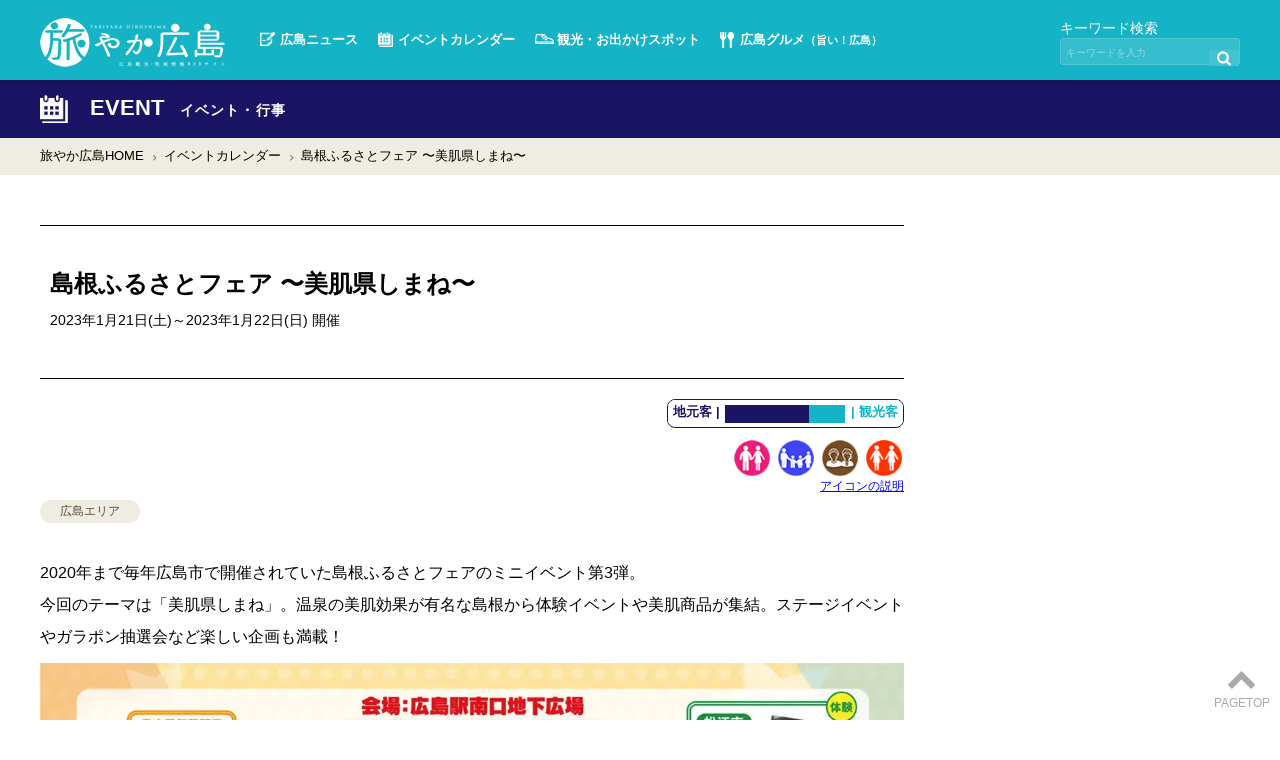

--- FILE ---
content_type: text/html; charset=UTF-8
request_url: https://kanko-h.com/event/single.php?no=1035
body_size: 8762
content:

<!doctype html>
<html lang="ja">
<head>
<meta charset="UTF-8">
<title>島根ふるさとフェア 〜美肌県しまね〜｜イベントカレンダー　旅やか広島</title>
<meta name="keyword" content="島根ふるさとフェア,美肌県しまね,広島,イベント,広島駅"/>
<meta name="description" content="島根ふるさとフェア 〜美肌県しまね〜のイベント紹介です。"/>
<link rel="canonical" href="https://kanko-h.com/event/single.php?no=1035">
<meta name="viewport" content="width=device-width,initial-scale=1.0"/>
<!-- <meta name="viewport" content="width=device-width,user-scalable=no,maximum-scale=1" /> -->
<link rel="stylesheet" type="text/css" href="/css/drawer.css">
<link rel="stylesheet" type="text/css" href="/css/slick.css"/>
<link rel="stylesheet" type="text/css" href="/css/slick-theme.css"/>
<link href="/css/font-awesome/css/font-awesome.min.css" rel="stylesheet"/>
<link rel="stylesheet" type="text/css" href="/css/top.css">
<link rel="stylesheet" type="text/css" href="/css/common.css">
<!--datepicker (Calendar) -->
<link rel="stylesheet" href="/css/jquery-ui.css">
<link rel="stylesheet" type="text/css" href="/css/jquery-ui.theme.css">
<link rel="stylesheet" href="/css/modaal.css">
<link rel="stylesheet" type="text/css" href="/css/top.css">
<!--google map start -->
<!--
<script type="text/javascript" src="https://maps.googleapis.com/maps/api/js?key=AIzaSyAFa41dHopQLBkmANrcNnmMipKuWJeUZSs"></script>
-->
<!-- google map end-->
<!--ad -->
<script data-ad-client="ca-pub-8025663481886429" async src="https://pagead2.googlesyndication.com/pagead/js/adsbygoogle.js"></script>
<script async src="https://pagead2.googlesyndication.com/pagead/js/adsbygoogle.js?client=ca-pub-8025663481886429" crossorigin="anonymous"></script>
<!-- gad -->
<!--AD-->
<!-- Global site tag (gtag.js) - Google Analytics -->
<script async src="https://www.googletagmanager.com/gtag/js?id=UA-57517333-1"></script>
<script>window.dataLayer=window.dataLayer||[];function gtag(){dataLayer.push(arguments);}gtag('js',new Date());gtag('config','UA-57517333-1');</script>
<!--OGP-->
<meta property="og:url" content="https://kanko-h.com/event/single.php?no=1035"/>
<meta property="og:type" content="website"/>
<meta property="og:title" content="島根ふるさとフェア 〜美肌県しまね〜"/>
<meta property="og:site_name" content="島根ふるさとフェア 〜美肌県しまね〜"/>
<meta property="og:description" content="2020年まで毎年広島市で開催されていた島根ふるさとフェアのミニイベント第3弾。今回のテーマは「美肌県しまね」。温泉の美肌効果が有名な島根から体験イベントや美肌商品が集結。ステージイベントや"/>
<meta property="og:image" content="https://kanko-h.com/img/event/uploads/2023/Hiroshima/1/map_1.png"/>
<meta property="fb:app_id" content="1936138433312458"/>
<!--OGP-->
<meta name="robots" content="max-image-preview:large">
<script type="application/ld+json">
{
    "@context": "https://schema.org",
    "@type": "Article",
    "mainEntityOfPage": {
        "@type": "WebPage",
        "@id": "https://kanko-h.com/event/single.php?no=1035"
    },
    "headline": "島根ふるさとフェア 〜美肌県しまね〜",
    "alternativeHeadline": "島根ふるさとフェア 〜美肌県しまね〜",
    "description": "島根ふるさとフェア 〜美肌県しまね〜のイベント紹介です。",
    "image": {
		"@type": "ImageObject",
	    "url":"https://kanko-h.com/img/event/uploads/2023/Hiroshima/1/map_1.png"
	},
    "datePublished": "2023-01-13T18:48:49+09:00",
    "dateModified": "2023-01-13T18:48:49+09:00",

    "publisher": {
    "@type": "Organization",
    "name": "旅やか広島",
    "url": "https://kanko-h.com/",
    "logo":{
		"@type": "ImageObject",
		 "url": "https://kanko-h.com/images/logo.jpg"
	}},
    "author": {
        "@type": "Person",
        "name": "F.ISHIOKA"
    }
}
</script>
</head>
<body class="drawer drawer--right" id="event" onSelectStart="return false;" oncontextmenu="return false;"><noscript><meta HTTP-EQUIV="refresh" content="0;url='https://kanko-h.com/event/single.php?no=1035&amp;PageSpeed=noscript'" /><style><!--table,div,span,font,p{display:none} --></style><div style="display:block">Please click <a href="https://kanko-h.com/event/single.php?no=1035&amp;PageSpeed=noscript">here</a> if you are not redirected within a few seconds.</div></noscript>
<!-- Google Tag Manager (noscript) -->
<noscript><iframe src="https://www.googletagmanager.com/ns.html?id=GTM-TP738V5T" height="0" width="0" style="display:none;visibility:hidden"></iframe></noscript>
<!-- End Google Tag Manager (noscript) -->
<header>
<div class="wrapper">
<h1><a href="../">広島観光情報総合サイト「旅やか広島」</a></h1>
<!--- PC --->
<div class="header-pc">
<nav>
<ul>
<li id="head_news"><a href="../info/list.php">広島ニュース</a></li>
<li id="head_event"><a href="../event/">イベントカレンダー</a></li>
<li id="head_spot"><a href="../spot/"><span>観光・</span>お出かけスポット</a></li>
<li id="head_gourmet"><a href="https://umahiro.jp/" target="blank">広島グルメ<span><small>（旨い！広島）</small></span></a></li>
</ul>
</nav>
<div class="search">
<div style="margin-top:-10px;font-size:14px;">キーワード検索</div>
<form name="search_form" action="../search/">
<input type="search" name="search" placeholder="キーワードを入力" required>
<input type="submit" value=" " aria-label="search">
</form>
</div>
<!--/pc--></div>
<!--- SP --->
<div class="header-sp">
<nav>
<ul>
<li id="head-sp-search"><i class="fa fa-search"></i></li>
</ul>
</nav>
<div class="search">
<form name="search_form" action="../search/">
<input type="search" name="search" placeholder="キーワードを入力" required>
<input type="submit" value=" " aria-label="search">
</form>
</div>
<!--/sp--></div>
<!--/wrapper--></div>
</header>
<div id="main" class="second">
<!--==================
page_title
===================-->
<section id="event_title" class="page_title">
<div class="wrapper">
<h2 class="title">EVENT
<small>イベント・行事</small></h2>
</div>
</section>
<!--==================
pankuzu
===================-->
<nav id="pankuzu">
<ul class="wrapper">
<li><a href="../index.php">旅やか広島HOME</a></li>
<li><a href="index.php">イベントカレンダー</a></li>
<li>島根ふるさとフェア 〜美肌県しまね〜</li>
</ul>
</nav>
<div id="container" class="wrapper">
<!--==================
maincolumn
===================-->
<div id="maincolumn">
<div class="single">
<h1>島根ふるさとフェア 〜美肌県しまね〜
<div class="day">
2023年1月21日(土)～2023年1月22日(日) 開催</div>
</h1>
<div class="info">
<div class="event_data">
<dl class="ninkido" style="margin:0px auto 10px;float:right;">
<dt class="osusume">地元客 |</dt>
<dd>
<div class="graph" style="float:left;">
<span class="bar1" style="width:70%;"></span>
<span class="bar2" style="width:30%;overflow:hidden;"></span>
</div>
</dd>
<dt class="osusume1">| 観光客</dt>
</dl>
</div>
<div class="event_icon clearfix">
<img src="../images/event/event_icon01.png" alt="カップルが楽しめる"> <img src="../images/event/event_icon02.png" alt="家族が楽しめる"> <img src="../images/event/event_icon04.png" alt="シニアも楽しめる"> <img src="../images/event/event_icon05.png" alt="女性が楽しめる">
<div class="event_icon_ex"><label for="label1">アイコンの説明</label></div>
</div>
<div class="hidden_box">
<input type="checkbox" id="label1"/>
<div class="hidden_show">
<ul>
<li><img src="../images/event/event_icon01.png" alt="カップルが楽しめるイベント">：カップルが楽しめるイベント</li>
<li><img src="../images/event/event_icon02.png" alt="家族が楽しめるイベント">：家族が楽しめるイベント</li>
<li><img src="../images/event/event_icon03.png" alt="小さな子供も楽しめるイベント">：小さな子供も楽しめるイベント</li>
<li><img src="../images/event/event_icon04.png" alt="シニアも楽しめるイベント">：シニアも楽しめるイベント</li>
<li><img src="../images/event/event_icon05.png" alt="女性が楽しめるイベント">：女性が楽しめるイベント</li>
</ul>
</div>
</div>
<div class="event_set clearfix">
<div class="tag"><a href="index.php?area=広島">広島エリア</a></div>
</div>
<!--/info--></div>
<!--    
  <div class="photo b30"></div>
-->
<div class="honbun">
<p>2020年まで毎年広島市で開催されていた島根ふるさとフェアのミニイベント第3弾。<br/>今回のテーマは「美肌県しまね」。温泉の美肌効果が有名な島根から体験イベントや美肌商品が集結。ステージイベントやガラポン抽選会など楽しい企画も満載！<br/><img src="https://kanko-h.com/img/event/uploads/2023/Hiroshima/1/map_1.png" alt="" width="864" height="auto"/><br/><span style="font-size: 8pt; color: #808080;">出典:<a style="color: #808080;" href="https://www.tss-tv.co.jp/shimanefair/y2023/wtr/" target="_blank">TSS-tv</a></span></p>
<h3>ステージイベント</h3>
<div class="v_line_left">1月21日(土)</div>
<div class="data1">
<dl>
<dt>12:15〜</dt>
<dd>しまねっこステージ/各市町PRタイム</dd>
</dl>
<dl>
<dt>13:00〜</dt>
<dd>神楽公演<br/> 都神楽団（美郷町）【演目】「鐘馗」</dd>
</dl>
<dl>
<dt>14:15〜</dt>
<dd>しまねっこ&amp;アクターズスクール広島ステージ<br/> 【出演】<br/> SPL∞ASH<br/> 小川くおん(島根県出身)</dd>
</dl>
<dl>
<dt>15:00〜</dt>
<dd>神楽公演<br/> 都神楽団（美郷町）<br/> 【演目】「鐘馗」</dd>
</dl>
</div>
<div class="v_line_left">1月22日(日)</div>
<!-- 表組 -->
<div class="data1">
<dl>
<dt>12:15〜</dt>
<dd>しまねっこステージ/各市町PRタイム</dd>
</dl>
<dl>
<dt>13:00〜</dt>
<dd>神楽公演<br/> 深野神楽保存会（雲南市）【演目】<br/> 「日本武（やまとたける）」</dd>
</dl>
<dl>
<dt>14:15～</dt>
<dd>しまねっこ&amp;アクターズスクール広島ステージ<br/> 【出演】<br/> BLACK†ROSE<br/> 小川くおん（島根県出身）</dd>
</dl>
<dl>
<dt>15:00～</dt>
<dd>神楽公演<br/> 深野神楽保存会（雲南市）【演目】<br/> 「日本武（やまとたける）」</dd>
</dl>
</div>
<p> </p>
<h3>体験コーナー</h3>
<p>体験に参加するには、「しまねカードアプリ 縁」アプリをダウンロードして、カード画面の提示が必要になります。</p>
<!-- 表組 -->
<div class="data1">
<dl>
<dt>悪縁斬り体験<br/> [松江市]</dt>
<dd>悪い縁を断ち斬り、良縁を迎える儀式。過去への執着、人間関係、日頃のストレスなど襲い掛かる悪縁をバッサリ斬って良縁を呼び込む、縁切りから始まる縁結び。</dd>
</dl>
<dl>
<dt>イチゴガチャ<br/> [安来市]</dt>
<dd>美肌効果があると言われる安来名産のイチゴ。 イチゴをモチーフにしたグッズが出てくる「イチゴガチャ」は1回200円。何がでてくるかお楽しみに！</dd>
</dl>
<dl>
<dt>美又温泉 手湯体験<br/> [浜田広域圏]</dt>
<dd>「美人の湯」として知られ泉質は日本一とも評されている「美又温泉」。とろとろとした独特の心地よい肌触りが好評のお湯が実感できます。</dd>
</dl>
<dl>
<dt>仁摩サンドミュージアム 砂絵体験<br/>[石見銀山街道]</dt>
<dd>キラキラとしたカラー砂を使って自分だけの砂絵が作れます。簡単にできるので、レッツ・チャレンジ！</dd>
</dl>
<dl>
<dt>オリジナルペーパーバッグ作り体験<br/>[島根県立美術館]</dt>
<dd>2023年2月開幕の葛飾北斎展のPRコーナー。 島根県立美術館所蔵作品である葛飾北斎の作品を中心としたペーパーバッグ作りが体験できます。</dd>
</dl>
<dl>
<dt>美容成分たっぷり！酒粕パック体験<br/>[おおちぐん]</dt>
<dd>弥生時代から今に伝わる島根の酒づくり。酒造りの際に副産物としてできる“酒粕”には、コウジ酸やアミノ酸など美容効果の高い成分が含まれていると言われており、島根県内の日本酒の酒粕を使って“手の酒粕パック”が体験できます。</dd>
</dl>
</div>
<p> </p>
<h3>しまねまるごと特産品販売</h3>
<!-- 表組 -->
<div class="data1">
<dl>
<dt>松江市</dt>
<dd>宍道湖産しじみ、プレミアムトマトジュース、姫ラボ商品など</dd>
</dl>
<dl>
<dt>安来市</dt>
<dd>いちご、いちごドレッシング、いちごベーグルなど</dd>
</dl>
<dl>
<dt>ゆうきの里うんなん</dt>
<dd>和プーアル茶、奥出雲の湯（入浴剤）など</dd>
</dl>
<dl>
<dt>浜田広域圏</dt>
<dd>赤てん、有機桑茶、はちみつナッツなど</dd>
</dl>
<dl>
<dt>おおちぐん</dt>
<dd>えごま茶（試飲あり）、えごまミルクジャムなど</dd>
</dl>
</div>
<p> </p>
<h3>ガラポン抽選会</h3>
<p>総合受付にて実施。豪華ペア宿泊券や出雲そばが当たります。<br/>参加するには、「しまねカードアプリ 縁」アプリをダウンロードして提示。</p>
<!-- ad -->
<div style="margin:40px auto;">
<script async src="//pagead2.googlesyndication.com/pagead/js/adsbygoogle.js"></script>
<ins class="adsbygoogle" style="display:block; text-align:center;" data-ad-layout="in-article" data-ad-format="rectangle" data-ad-client="ca-pub-8025663481886429" data-ad-slot="7920465356"></ins>
<script>(adsbygoogle=window.adsbygoogle||[]).push({});</script>
</div>
<!-- ad -->
<!--/honbun--></div>
<div class="data">
<h3>DATA</h3>
<dl>
<dt><i class="fa fa-file-text-o"></i>イベント名</dt>
<dd>島根ふるさとフェア 〜美肌県しまね〜</dd>
</dl>
<dl>
<dt><i class="fa fa-calendar"></i>開催日</dt>
<dd>
2023年1月21日(土) ～ 2023年1月22日(日) </dd>
</dl>
<dl>
<dt><i class="fa fa-clock-o"></i>時間</dt>
<dd>
21日11:00〜17:00・22日11:00〜16:00 </dd>
</dl>
<dl>
<dt><i class="fa fa-bus" aria-hidden="true"></i>アクセス</dt>
<dd>JR広島駅からすぐ</dd>
</dl>
<dl>
<dt><i class="fa fa-pencil" aria-hidden="true"></i>備考</dt>
<dd class="link_bule">入場無料</dd>
</dl>
</div>
<div class="menseki">※掲載内容は、掲載時もしくは取材時の情報に基づいています。お出かけ・ご利用等の際には最新の情報をご確認下さい。(<a href="https://kanko-h.com/use/">免責事項について</a>)</div>
<!--/single--></div>
<!------- おすすめイベントPickUp------->
<div class="pickup clearfix">
<div class="kakko">
<div class="kakko2">
<h3>おすすめイベントPickUp</h3>
</div>
</div>
<div class="list">
<article>
<a href="../event/single.php?no=1050">
<figure class="image"><img src='https://kanko-h.com/img/event/uploads/2026/Iwakuni/5/IMG_9109web.webp' alt="おすすめ：第47回 岩国航空基地フレンドシップデー2026">
</figure>
<div class="text">
<div class="day2">
2026年5月3日(日)開催
</div>
<h3>
第47回 岩国航空基地フレンドシップデー2026</h3>
<p>岩国基地が一般開放される年に一度の大人気航空ショーイベント。海上自衛隊とアメリカ海兵隊岩国基地の日米共同開催。...</p>
</div>
</a>
</article>
<!--/list--></div>
</div>
<!--/maincolumm--></div>
<!--==================
sidecolumn
===================-->
<div id="sidecolumn">
<!-- add -->
<div class="g-ad">
<!-- 【旅やか】レスポンシブ -->
<ins class="adsbygoogle" style="display:block" data-ad-client="ca-pub-8025663481886429" data-ad-slot="6251989021" data-ad-format="auto"></ins>
<script>(adsbygoogle=window.adsbygoogle||[]).push({});</script>
</div>
<!-- add -->
<div class="calendar b60">
<div class="kakko">
<div class="kakko2">
<h3>イベントカレンダー</h3>
</div>
</div>
<div id="datepicker"></div>
<!--  <div class="bt"><a href="../event/">開催中の全てのイベント</a></div> -->
<!--  <div class="bt"><a href="../event/?date=">開催中の全てのイベント</a></div>-->
</div>
<!--------- AREA --------->
<div class="area b60">
<div class="kakko">
<div class="kakko2">
<h3>観光エリアから検索</h3>
</div>
</div>
<ul class="area">
<li class="hiroshima"><a href="../event/?area=広島"><img src="../images/area_hiroshima@2x.png" alt="広島エリア"><p>広島</p></a></li>
<li class="miyajima"><a href="../event/?area=宮島"><img src="../images/area_miyajima@2x.png" alt="宮島エリア"><p>宮島</p></a></li>
<li class="kenhoku"><a href="../event/?area=廿日市"><img src="../images/area_kenhoku@2x.png" alt="廿日市エリア"><p>廿日市</p></a></li>
<li class="kure"><a href="../event/?area=呉"><img src="../images/area_kure@2x.png" alt="呉エリア"><p>呉</p></a></li>
<li class="saijo"><a href="../event/?area=西条"><img src="../images/area_saijo@2x.png" alt="西条エリア"><p>西条（東広島）</p></a></li>
<li class="takehara"><a href="../event/?area=竹原"><img src="../images/area_takehara@2x.png" alt="竹原エリア"><p>竹原</p></a></li>
<li class="onomichi"><a href="../event/?area=尾道"><img src="../images/area_onomichi@2x.png" alt="尾道エリア"><p>尾道</p></a></li>
<li class="mihara"><a href="../event/?area=三原"><img src="../images/area_mihara@2x.png" alt="三原エリア"><p>三原</p></a></li>
<li class="sera"><a href="../event/?area=世羅・府中市"><img src="../images/area_sera@2x.png" alt="世羅・府中市エリア"><p>世羅・府中市</p></a></li>
<li class="fukuyama"><a href="../event/?area=福山"><img src="../images/area_fukuyama@2x.png" alt="福山エリア"><p>福山</p></a></li>
<li class="kenhoku"><a href="../event/?area=備北"><img src="../images/area_kenhoku@2x.png" alt="備北(県北東部)エリア"><p>備北(県北東部)</p></a></li>
<li class="kenhoku"><a href="../event/?area=芸北"><img src="../images/area_kenhoku@2x.png" alt="芸北(県北西部)エリア"><p>芸北(県北西部)</p></a></li>
<li class="setouchi"><a href="../event/?area=その他瀬戸内沿岸"><img src="../images/area_setouchi@2x.png" alt="瀬戸内沿岸エリア"><p>瀬戸内沿岸</p></a></li>
<li class="iwakuni"><a href="../event/?area=岩国"><img src="../images/area_iwakuni@2x.png" alt="岩国（山口県）エリア"><p>岩国（山口県）</p></a></li>
</ul>
</div>
<!--------- 広島ニュースジャンル一覧 (SP) --------->
<div id="janl" class="b60 sp">
<div class="kakko">
<div class="kakko2">
<h3>広島ニュースジャンル一覧</h3>
</div>
</div>
<ul class="janl">
<li><a href="../info/list.php?cat=">全て</a></li>
<li><a href="../info/list.php?cat=1">観光イベント</a></li>
<li><a href="../info/list.php?cat=2">観光スポット</a></li>
<li><a href="../info/list.php?cat=7">地域/観光ニュース</a></li>
<li><a href="../info/list.php?cat=4">広島グルメ</a></li>
<li><a href="../info/list.php?cat=5">宿泊情報</a></li>
<li><a href="../info/list.php?cat=6">お土産情報</a></li>
<li><a href="../info/list.php?cat=8">地域イベント</a></li>
<li><a href="../info/list.php?cat=10">地元ネタ</a></li>
<li><a href="../info/list.php?cat=147">新商品</a></li>
</ul>
<!--/janl--></div>
<!--------- 情報提供 --------->
<div id="johoteikyo" class="b60">
<div class="kakko">
<div class="kakko2">
<h3>皆様の情報を<br>お待ちしています！</h3>
</div>
</div>
<div class="bt">
<a href="../contact/">情報提供･プレスリリース</a><a href="https://ra-shin.jp/contact/" target="blank">お問い合わせ</a></div>
</div>
<!--/johoteikyo-->
<div id="spot_food">
<h4>飲食店を探す</h4>
<a href="https://umahiro.jp" target="blank"><div class="banner"><img src="/images/bn_spot_food@2x.jpg" alt="旨い！広島特設サイト〜グルメ検索はこちら"></div></a>
<!--/food--></div>
<!--/sidecolumn--></div>
<!--/container--></div>
<!--/main--></div>
<footer>
<nav id="footmenu">
<!-- PC menu -->
<div class="wrapper pc">
<ul class="li2">
<li><a href="../info/list.php">広島ニュース</a></li>
<li><a href="https://umahiro.jp/" target="blank">広島グルメ情報（旨い！広島）</a></li>
</ul>
<ul class="li1">
<li><a href="../event/">イベントカレンダー</a>
<ul>
<li><a href="../event/?date=2026-02-01">今日のイベント</a></li>
<li><a href="../event/">イベントカレンダー</a></li>
</ul>
</li>
</ul>
<ul class="li1">
<li><a href="../spot/">観光・お出かけスポット</a>
<ul>
<li><a href="../spot/">カテゴリ・エリアから探す</a></li>
<li><a href="../spot/?type=rank">行きたいスポットランキング</a></li>
</ul>
</li>
</ul>
<ul class="li1">
<li>旅やか広島について
<ul>
<li><a href="../contact/">情報提供・プレスリリース</a></li>
<li><a href="../company/">運営会社</a></li>
<li><a href="https://ra-shin.jp/contact/" target="blank">お問合せ</a></li>
<!--<li><a href="#">プライバシーポリシー</a></li>-->
</ul>
</li>
</ul>
<!--/wrapper--></div>
<!-- SP menu -->
<div class="wrapper sp">
<ul>
<li><a href="../info/list.php">広島ニュース</a></li>
<li><a href="https://umahiro.jp/" target="blank">広島グルメ</a></li>
<li><a href="../event/">イベント<br>カレンダー</a></li>
<li><a href="../spot/">観光・お出かけ<br>スポット</a></li>
<li><a href="../contact/">情報提供・<br>プレスリリース</a></li>
<!--<li><a href="#">プライバシーポリシー</a></li>-->
<li><a href="../company/">運営会社</a></li>
<li><a href="https://ra-shin.jp/contact/" target="blank">お問合せ</a></li>
<li><a href="../index.php">HOME</a></li>
</ul>
<!--/wrapper--></div>
<!--/fotmenu --></nav>
<div id="footinfo">
<div class="wrapper">
<h1><a href="../index.php">広島観光情報総合サイト「旅やか広島」</a></h1>
<ul>
<li><a href="https://www.facebook.com/umahiro/" target="_blank" aria-label="旅やかfecebook"><i class="fa fa-facebook-official"></i></a></li>
<li><a href="https://www.instagram.com/tabiyaka_hiroshima/" target="_blank" aria-label="旅やかinstagram"><i class="fa fa-instagram"></i></a></li>
<li><a href="https://x.com/umahirokun/" target="_blank" aria-label="旅やかX"><i class="fa fa-twitter"></i></a></li>
<li><a href="https://www.youtube.com/channel/UCSo9MZz9VEeb06rIiD-8zTA" target="_blank" aria-label="旅やかyoutube"><i class="fa fa-youtube"></i></a></li>
</ul>
<div class="copyright">当サイトに掲載している写真・文章は、一部提供写真を除き、<br class="br_sp"> 「旅やか広島」が独自で取材を行い制作したもので、<br class="br_sp">著作権は当社が所有しています。<br>よって、一切の無断転用を禁止致します。</div>
<div class="copyright">COPYRIGHT © 2014 TABIYAKA ALL RIGHTS RESERVED.</div><!--/wrapper--></div>
</div>
</footer>
<div id="pageup">
<a href="#" onclick="backToTop(); return false"><strong><i class="fa fa-chevron-up"></i></strong><br>
PAGETOP</a>
</div>
<!--========= SP MENU =========-->
<div id="sp-menu">
<button type="button" class="drawer-toggle drawer-hamburger">
<span class="sr-only">toggle navigation</span>
<span class="drawer-hamburger-icon"></span>
</button>
<nav class="drawer-nav" role="navigation">
<div class="drawer-menu">
<h2><a href="../">旅やか広島</a></h2>
<ul class="mainmenu">
<li id="spmenu_news"><a href="../info/list.php">広島ニュース</a></li>
<li id="spmenu_event"><a href="../event/">イベント<br>カレンダー</a></li>
<li id="spmenu_spot"><a href="../spot/">観光・お出かけ<br>スポット</a></li>
<li id="spmenu_gourmet"><a href="https://umahiro.jp/" target="blank">広島グルメ</a></li>
<li id="spmenu_home"><a href="../">HOME</a></li>
</ul>
<ul class="textmenu">
<li><a href="../info/list.php">広島ニュース</a></li>
<li class="more">イベントカレンダー
<ul>
<li><a href="../event/?date=2026-02-01">今日のイベント</a></li>
<li><a href="../event/">イベントカレンダー</a></li>
</ul>
</li>
<li class="more">観光・お出かけスポット
<ul>
<li><a href="../spot/gps1.php">現在地から探す</a></li>
<li><a href="../spot/index.php">カテゴリ・エリアから探す</a></li>
<li><a href="../spot/index.php#spot_ranking">行きたいスポットランキング</a></li>
</ul>
</li>
<li><a href="https://umahiro.jp/" target="blank">広島グルメ情報（旨い！広島）</a></li>
<li><a href="../contact/">情報提供・プレスリリース</a></li>
<li><a href="https://ra-shin.jp/" target="blank">運営会社</a></li>
<li><a href="https://ra-shin.jp/contact/" target="blank">お問合せ</a></li>
</ul>
<ul class="sns">
<li><a href="https://www.facebook.com/umahiro/" target="_blank" aria-label="旅やかfacebook"><i class="fa fa-facebook-official"></i></a></li>
<li><a href="https://www.instagram.com/tabiyaka_hiroshima/" target="_blank" aria-label="旅やかinstagram"><i class="fa fa-instagram"></i></a></li>
<li><a href="https://x.com/umahirokun/" target="_blank" aria-label="旅やかx"><i class="fa fa-twitter"></i></a></li>
<li><a href="https://www.youtube.com/channel/UCSo9MZz9VEeb06rIiD-8zTA" target="_blank" aria-label="旅やかyoutube"><i class="fa fa-youtube"></i></a></li>
</ul>
</div>
</nav>
</div>
<!-- jquery2.2.4 -->
<script src="/js/jquery.min.js.pagespeed.jm.pJg2D_p7ze.js"></script>
<script src="/js/jquery.inview.js"></script>
<!-- SP MENU -->
<!-- iScroll5.1.3 -->
<script src="/js/iscroll.min.js"></script>
<script src="/js/drawer.min.js"></script>
<!--slick-->
<script type="text/javascript" src="/js/jquery-migrate-1.2.1.min.js"></script>
<script src="/js/slick.min.js.pagespeed.jm.0rX4HqgJtB.js"></script>
<!--jquery.paroller.min.js-->
<script src="/js/jquery.paroller.min.js"></script>
<script type="text/javascript" src="/js/script.js"></script> <!-- slicker -->
<!-- 1.12.1 -->
<script src="/js/jquery-ui.min.js"></script>
<script src="/js/jquery.swipebox.js+datepicker-ja.js+calendar.js.pagespeed.jc.uCBgMwXNI_.js"></script><script>eval(mod_pagespeed_nZw1VAe0d4);</script>
<!--datepicker (Calendar) -->
<script>eval(mod_pagespeed_j92$rJZMnJ);</script>
<script>eval(mod_pagespeed_qmlShd3iEo);</script>
<script>$(document).ready(function(){$('.swipebox').swipebox({'removeBarsOnMobile':false});});$(document).ready(function(){$('.three .event_slick').slick({autoplay:true,dots:false,infinite:true,speed:300,pauseOnFocus:false,slidesToShow:3,slidesToScroll:1,responsive:[{breakpoint:1100,settings:{slidesToShow:2,slidesToScroll:2}},{breakpoint:480,settings:{slidesToShow:1,slidesToScroll:1}}]});});$(document).ready(function(){$('.two .event_slick').slick({autoplay:true,dots:false,infinite:true,speed:300,pauseOnFocus:false,slidesToShow:2,slidesToScroll:1,responsive:[{breakpoint:480,settings:{slidesToShow:1,slidesToScroll:1}}]});});$(document).ready(function(){$('.top_event_slick').slick({autoplay:true,dots:false,infinite:true,speed:300,pauseOnFocus:false,slidesToShow:2,slidesToScroll:1,responsive:[{breakpoint:480,settings:{slidesToShow:1,slidesToScroll:1}}]});});$(document).ready(function(){$('.top_ichioshi').slick({autoplay:true,dots:false,infinite:true,speed:300,pauseOnFocus:false,slidesToShow:1,slidesToScroll:1,responsive:[{breakpoint:768,settings:{slidesToShow:2,slidesToScroll:1}},{breakpoint:480,settings:{slidesToShow:1,slidesToScroll:1}}]});});</script>
<!--========= SP MENU END =========-->
<!-- wp_footer はこの位置に -->
</body>
</html>
<script src="https://kanko-h.com/js/modaal.js"></script>
<script type="text/javascript">jQuery(".iframe").modaal({type:'iframe',fullscreen:true});</script>


--- FILE ---
content_type: text/html; charset=utf-8
request_url: https://www.google.com/recaptcha/api2/aframe
body_size: 266
content:
<!DOCTYPE HTML><html><head><meta http-equiv="content-type" content="text/html; charset=UTF-8"></head><body><script nonce="mrrvl_3txJveDqmnCLRCIA">/** Anti-fraud and anti-abuse applications only. See google.com/recaptcha */ try{var clients={'sodar':'https://pagead2.googlesyndication.com/pagead/sodar?'};window.addEventListener("message",function(a){try{if(a.source===window.parent){var b=JSON.parse(a.data);var c=clients[b['id']];if(c){var d=document.createElement('img');d.src=c+b['params']+'&rc='+(localStorage.getItem("rc::a")?sessionStorage.getItem("rc::b"):"");window.document.body.appendChild(d);sessionStorage.setItem("rc::e",parseInt(sessionStorage.getItem("rc::e")||0)+1);localStorage.setItem("rc::h",'1769914905341');}}}catch(b){}});window.parent.postMessage("_grecaptcha_ready", "*");}catch(b){}</script></body></html>